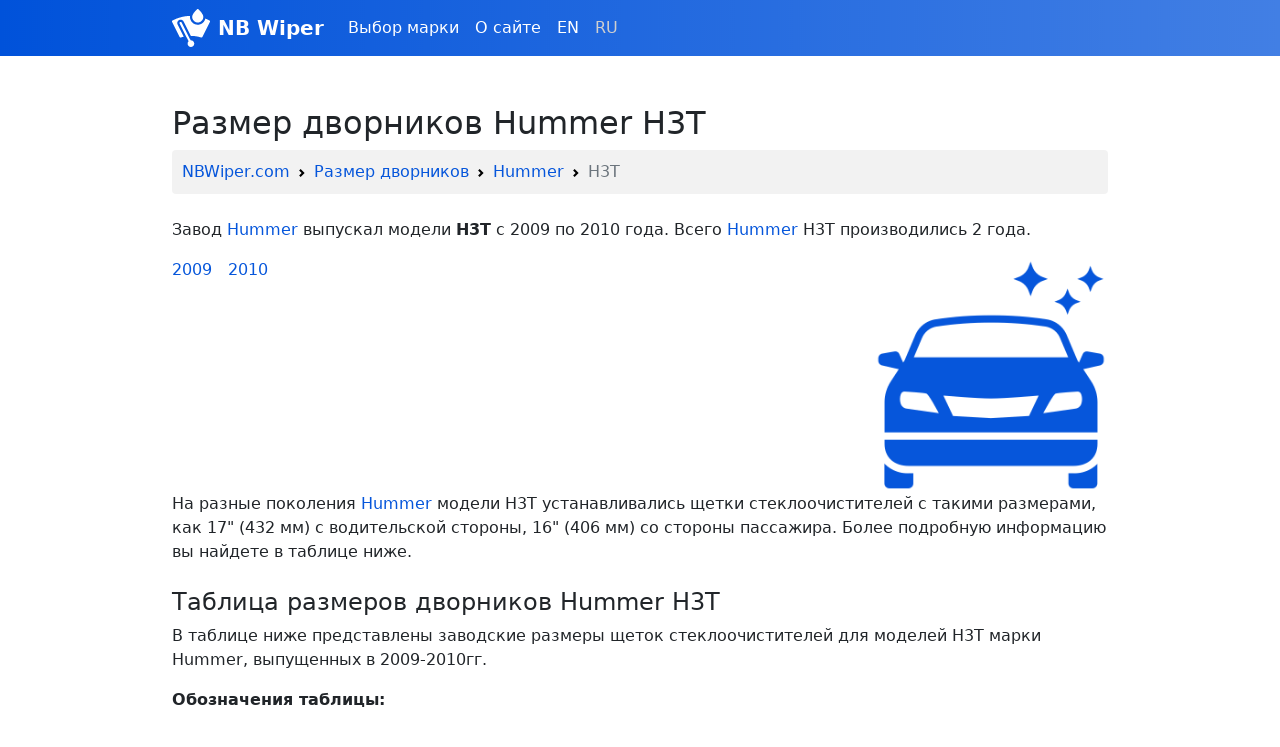

--- FILE ---
content_type: text/html; charset=UTF-8
request_url: https://nbwiper.com/razmer-dvornikov-hummer-h3t
body_size: 3609
content:
<!DOCTYPE html>
<html lang="ru">
<head>
	<meta charset="utf-8">
	<title>Размер дворников Hummer H3T - для всех годов</title>
	<meta name="description" content="Hummer H3T: Правильные размеры дворников для всех модификаций." />
	<link rel="alternate" href="https://nbwiper.com/razmer-dvornikov-hummer-h3t" hreflang="x-default" />
	<link rel="alternate" href="https://nbwiper.com/razmer-dvornikov-hummer-h3t" hreflang="ru" />
	<link rel="alternate" href="https://en.nbwiper.com/razmer-dvornikov-hummer-h3t" hreflang="en" />
    <link rel="canonical" href="https://nbwiper.com/razmer-dvornikov-hummer-h3t" />
	<link href="https://cdn.jsdelivr.net/npm/bootstrap@5.0.2/dist/css/bootstrap.min.css" rel="stylesheet" integrity="sha384-EVSTQN3/azprG1Anm3QDgpJLIm9Nao0Yz1ztcQTwFspd3yD65VohhpuuCOmLASjC" crossorigin="anonymous">
	<script src="https://cdn.jsdelivr.net/npm/bootstrap@5.0.2/dist/js/bootstrap.bundle.min.js" integrity="sha384-MrcW6ZMFYlzcLA8Nl+NtUVF0sA7MsXsP1UyJoMp4YLEuNSfAP+JcXn/tWtIaxVXM" crossorigin="anonymous"></script>
	<link rel="stylesheet" type="text/css" href="/css/main.css">
	<link rel="icon" href="/favicon.png" type="image/png">
	<meta name="viewport" content="width=device-width, initial-scale=1">
	<script src="https://ajax.googleapis.com/ajax/libs/jquery/3.6.0/jquery.min.js"></script>
	<script type="application/ld+json">{"@context":"http:\/\/schema.org","@type":"WebPage","name":"\u0420\u0430\u0437\u043c\u0435\u0440 \u0434\u0432\u043e\u0440\u043d\u0438\u043a\u043e\u0432 Hummer H3T - \u0434\u043b\u044f \u0432\u0441\u0435\u0445 \u0433\u043e\u0434\u043e\u0432","description":"Hummer H3T: \u041f\u0440\u0430\u0432\u0438\u043b\u044c\u043d\u044b\u0435 \u0440\u0430\u0437\u043c\u0435\u0440\u044b \u0434\u0432\u043e\u0440\u043d\u0438\u043a\u043e\u0432 \u0434\u043b\u044f \u0432\u0441\u0435\u0445 \u043c\u043e\u0434\u0438\u0444\u0438\u043a\u0430\u0446\u0438\u0439.","url":"https:\/\/nbwiper.com\/razmer-dvornikov-hummer-h3t","about":{"@type":"Car","brand":"Hummer","model":"H3T","modelDate":"2009-2010"}}</script>
	</head>
<body>
	<nav class="navbar navbar-expand-lg navbar-dark bg-darkblue">
		<div class="container">
			<img src="/img/logo.svg">
	    	<a class="navbar-brand" href="/"><span>NB Wiper</span></a>
	    	<button class="navbar-toggler" type="button" data-bs-toggle="collapse" data-bs-target="#navbarNav" aria-controls="navbarNav" aria-expanded="false" aria-label="Toggle navigation">
	    		<span class="navbar-toggler-icon"></span>
	    	</button>
		    <div class="collapse navbar-collapse" id="navbarNav">
		    	<ul class="navbar-nav">
		        	<li class="nav-item">
		        		<a class="nav-link" href="/wipers">Выбор марки</a>
		        	</li>
		        	<li class="nav-item">
		        		<a class="nav-link" href="/about">О сайте</a>
		        	</li>
		        	        			<li class="nav-item">
		        		<a class="nav-link" href="https://en.nbwiper.com/razmer-dvornikov-hummer-h3t">EN</a>
		        	</li>
		        	<li class="nav-item">
        				<a class="nav-link disabled" href="#" tabindex="-1" aria-disabled="true">RU</a>
        			</li>
        					    	</ul>
		    </div>
		</div>
	</nav>
	<main>
	<div class="container">
		<article class="my_article" itemscope itemtype="https://schema.org/Article">
  <link itemprop="mainEntityOfPage" href="https://nbwiper.com/razmer-dvornikov-hummer-h3t" />
  <link itemprop="image" href="/img/wipers.svg">
  <meta itemprop="headline name" content="Размер дворников Hummer H3T - для всех годов">
  <meta itemprop="description" content="Hummer H3T: Правильные размеры дворников для всех модификаций.">
  <meta itemprop="author" content="Alex Smith">
  <div itemprop="publisher" itemscope itemtype="https://schema.org/Organization">
    <div itemprop="logo" itemscope itemtype="https://schema.org/ImageObject">
        <img itemprop="url image" src="/img/logo.svg" alt="Wipers-size.info Logo" title="Wipers-size.info Logo" style="display:none;"/>
    </div>
      <meta itemprop="name" content="Какой размер дворников на моем авто? Поиск по любой марке/модели">
      <meta itemprop="address" content="Germany">
  </div>
  <div itemprop="articleBody">
    <h1 class="mt-5 fs-2">Размер дворников Hummer H3T</h1>
    <div class="breadcrumb_my mb-4">
      <nav style="--bs-breadcrumb-divider: url(&#34;data:image/svg+xml,%3Csvg xmlns='http://www.w3.org/2000/svg' width='8' height='8'%3E%3Cpath d='M2.5 0L1 1.5 3.5 4 1 6.5 2.5 8l4-4-4-4z' fill='currentColor'/%3E%3C/svg%3E&#34;);" aria-label="breadcrumb">
      <ol class="breadcrumb" itemscope itemtype="https://schema.org/BreadcrumbList">
        <li class="breadcrumb-item" itemprop="itemListElement" itemscope
                itemtype="http://schema.org/ListItem"><a href="https://nbwiper.com" title="NBWiper.com" itemprop="item"><span itemprop="name">NBWiper.com</span></a><meta itemprop="position" content="1" /></li>
        <li class="breadcrumb-item" itemprop="itemListElement" itemscope
                itemtype="http://schema.org/ListItem"><a href="/wipers" title="Размеры дворников на все марки авто" itemprop="item"><span itemprop="name">Размер дворников</span></a><meta itemprop="position" content="2" /></li>
        <li class="breadcrumb-item"><a href="/wipers?mark=Hummer" title="Размеры дворников на все модели Hummer" itemprop="item"><span itemprop="name">Hummer</span></a><meta itemprop="position" content="3" /></li>
        <li class="breadcrumb-item active" aria-current="page">H3T</li>
      </ol>
    </nav>
    </div>
    <p>
      Завод <a href="/wipers?mark=Hummer" title="Размеры дворников на все модели Hummer" itemprop="item"><span itemprop="name">Hummer</span></a><meta itemprop="position" content="3" /> выпускал модели <b>H3T</b> с 2009 по 2010 года. Всего <a href="/wipers?mark=Hummer" title="Размеры дворников на все модели Hummer" itemprop="item"><span itemprop="name">Hummer</span></a><meta itemprop="position" content="3" /> H3T производились 2 года.    </p>
    <div class="mod_block_top">
      <div class="list_all_mods">
        <ul>
                      <li><a href="#2009">2009</a></li>
                      <li><a href="#2010">2010</a></li>
                  </ul>
      </div>
      <div class="mod_block_top_img">
        <img src="/img/wipers.png">
      </div>
    </div>

    <p>
      На разные поколения <a href="/wipers?mark=Hummer" title="Размеры дворников на все модели Hummer" itemprop="item"><span itemprop="name">Hummer</span></a><meta itemprop="position" content="3" /> модели H3T устанавливались щетки стеклоочистителей с такими размерами, как 17" (432 мм) с водительской стороны, 16" (406 мм) со стороны пассажира. Более подробную информацию вы найдете в таблице ниже.    </p>
    
    <div class="table_info mt-4 mb-3">
      <h2 class="fs-4">Таблица размеров дворников Hummer H3T</h2>
      <p>
        В таблице ниже представлены заводские размеры щеток стеклоочистителей для моделей H3T марки Hummer, выпущенных в 2009-2010гг.      </p>
      <p>
        <b>Обозначения таблицы:</b>
        <ul>
          <li>1 столбец (от 2009 до 2010) - год выпуска</li>
          <li>2, 3 и 4 столбцы (17" (432 мм) с водительской стороны, 16" (406 мм) со стороны пассажира) - размер дворника с указанной в заголовке стороны</li>
        </ul>
      </p>

      <div class="table-responsive">
        <table class="table table-striped">
          <thead>
            <tr>
              <th scope="col">Год выпуска</th>
              <th scope="col">Водительская сторона</th>
              <th scope="col">Пассажирская сторона</th>
              <th scope="col">Задний</th>
            </tr>
          </thead>
          <tbody>
                    <tr>
              <th scope="row" id="2009">2009</th>
              <td>17" (432 мм)</td>
              <td>16" (406 мм)</td>
              <td>x</td>
            </tr>
                    <tr>
              <th scope="row" id="2010">2010</th>
              <td>17" (432 мм)</td>
              <td>16" (406 мм)</td>
              <td>x</td>
            </tr>
                </tbody>
        </table>
      </div>
    </div>
    <div class="nav_block_article mt-4 mb-5">
      <h3 class="fs-4">Размеры дворников для других моделей Hummer</h3>
      <div class="nav_block_article_buttons">
                <a href="/razmer-dvornikov-hummer-h1" title="Размер дворников для Hummer H1"><button type="button" class="btn btn-outline-success">H1</button></a>
                <a href="/razmer-dvornikov-hummer-h2" title="Размер дворников для Hummer H2"><button type="button" class="btn btn-outline-success">H2</button></a>
                <a href="/razmer-dvornikov-hummer-h3" title="Размер дворников для Hummer H3"><button type="button" class="btn btn-outline-success">H3</button></a>
                <a href="/razmer-dvornikov-hummer-h1" title="Размер дворников для Hummer H1"><button type="button" class="btn btn-outline-success">H1</button></a>
                <a href="/razmer-dvornikov-hummer-h2" title="Размер дворников для Hummer H2"><button type="button" class="btn btn-outline-success">H2</button></a>
                <a href="/razmer-dvornikov-hummer-h3" title="Размер дворников для Hummer H3"><button type="button" class="btn btn-outline-success">H3</button></a>
              </div>
    </div>
  </div>
</article>
	</div>
	</main>
	<nav class="navbar navbar-light bg-light">
	  <div class="container my-footer">
	    <a class="navbar-brand" href="#">
	      © — wipers-size.info
	    </a>
	    ghost.infobase@gmail.com
	    <a class="nav-link-footer" href="/all-pages">Карта сайта</a>
	  </div>
	</nav>
	<a id="back2Top" title="Наверх" href="#">&#10148;</a>
	<script>
	/* Прокручивает страницу вверх при нажатии на кнопку */
$(window).scroll(function() {
    var height = $(window).scrollTop();
    if (height > 100) {
        $('#back2Top').fadeIn();
    } else {
        $('#back2Top').fadeOut();
    }
});
$(document).ready(function() {
    $("#back2Top").click(function(event) {
        event.preventDefault();
        $("html, body").animate({ scrollTop: 0 }, "slow");
        return false;
    });

});
</script>
<!-- Yandex.Metrika counter -->
<script type="text/javascript" >
   (function(m,e,t,r,i,k,a){m[i]=m[i]||function(){(m[i].a=m[i].a||[]).push(arguments)};
   m[i].l=1*new Date();
   for (var j = 0; j < document.scripts.length; j++) {if (document.scripts[j].src === r) { return; }}
   k=e.createElement(t),a=e.getElementsByTagName(t)[0],k.async=1,k.src=r,a.parentNode.insertBefore(k,a)})
   (window, document, "script", "https://mc.yandex.ru/metrika/tag.js", "ym");

   ym(96303052, "init", {
        clickmap:true,
        trackLinks:true,
        accurateTrackBounce:true
   });
</script>
<noscript><div><img src="https://mc.yandex.ru/watch/96303052" style="position:absolute; left:-9999px;" alt="" /></div></noscript>
<!-- /Yandex.Metrika counter -->
</body>
</html>

--- FILE ---
content_type: text/css
request_url: https://nbwiper.com/css/main.css
body_size: 1579
content:
html {
	height: 100%;
}

body {
	min-height: 100%;
	display: flex;
	flex-direction: column;
}

main {
	flex:  1 1 auto;
}

.main_block_top {
	display: flex;
	justify-content: space-between;
	align-items: center;
	background-color: #f3f3f3;
	padding: 20px;
	border-radius: 4px;
}

.main_block_top_img {
	width: 35%;
}

.main_block_top_img img {
	max-width: 100%;
}

.table_info thead tr {
	vertical-align: middle !important;
	background-color: #0656db;
	color: #fff; 
}

.btn-outline-success {
	color: #0656db;
	border-color: #0656db;
}

.btn-outline-success:hover {
	background-color: #0656db;
	border-color: #0656db;
}

.my_article a {
	color: #0656db !important;
	text-decoration: none;
}

.my_article a:hover {
	color: #062963  !important;
	text-decoration: none;
	border-bottom: 1px dotted #062963;
	margin-top: -1px;
}

.nav_block_article {
	background: rgba(0, 0, 0, 0.05);
	padding: 10px;
	border-radius: 4px;
}

.nav_block_article_buttons {
	display: flex;
	justify-content: flex-start;
	align-items: center;
	flex-wrap: wrap;
}

.nav_block_article_buttons a:hover {
	text-decoration: none;
	border-bottom: none;
	margin-top: 0;
}

.nav_block_article_buttons button {
	margin: 0 10px 10px 0;
}

.mod_block_top {
	display: flex;
	justify-content: space-between;
	align-items: top;
	width: 100%;
}

.mod_block_top_img {
	width: 25%;
}

.mod_block_top_img img {
	max-width: 100%;
}

.list_all_mods ul {
	list-style: none;
	-webkit-columns: 3;
    -moz-columns: 3;
    columns: 3;
 	padding: 0;
 	margin: 0;
}

.list_all_mods ul li {
	list-style-position: inside;
  	-webkit-column-break-inside: avoid;
    page-break-inside: avoid;
    break-inside: avoid;
    margin: 10px 0;
}

.list_all_mods ul li:first-child {
	margin-top: 0;
}

.list_all_mods ul li:last-child {
	margin-bottom: 0;
}

.article_other_models {
	display: flex;
	justify-content: flex-start;
	align-items: center;
	width: 100%;
}

.nav-link-footer {
	color: #000 !important;
	text-decoration: none;
}

.nav-link-footer:hover {
	color: #333;
	text-decoration: none;
	border-bottom: 1px dotted #333;
}

.navbar img {
	height: 38px !important;
	margin-right: 8px;
}

.nav-link {
	color: #fff !important;
}

.nav-link:hover {
	color: #E0FFFF !important;
	text-decoration: underline !important;
}

.bg-darkblue {
	background-image: -webkit-gradient(linear, left top, right top, from(#0052DA), to(#427FE4)) !important;
    background-image: linear-gradient(to right, #0052DA, #427FE4) !important;
}

.navbar-brand span {
	font-weight: bold !important;
}

.article_link {
	color: #2781bc !important;
}

.article_link a {
	color: #2781bc !important;
	text-decoration: none;
}

.bg-darkblue {
	background-color: #196194;
}

.bg-lightblue {
	background-color: #1174b9 !important;
	border-color: #1174b9 !important;
}

.article_img {
	width: 100%;
	display: flex;
	justify-content: center;
	align-items: center;
	overflow: hidden;
	max-height: 35vh;
}

.list-components {
	display: flex !important;
	justify-content: space-between;
	align-items: center;
	flex-wrap: nowrap;
}

.list-components:last-child {
	margin-bottom: 0;
}

.list-components b {
	color: hsl(227, 4%, 56%);
	font-weight: normal;
}

.list-components span {
}

.p1_page {
	display: flex;
	justify-content: space-between;
	align-items: center;
	flex-wrap: nowrap;
}

.alert_price {
	width: 100%;
	display: flex;
	justify-content: space-between;
	align-items: center;
	border-radius: 10px;
	padding: 16px;
}
.good {
	background-color: #f0f7de;
}
.bad {
	background-color: #f8d7da;
	color: #842029;
}
.alert_price img {
	width: 10%;
	margin-right: 20px;
}

.list_all_articles {
	margin-bottom: 30px;
}

.list_all_articles ul {
	list-style: none;
	-webkit-columns: 3;
    -moz-columns: 3;
    columns: 3;
 	padding-left: 0;
}

.list_all_articles ul li {
	list-style-position: inside;
  	-webkit-column-break-inside: avoid;
    page-break-inside: avoid;
    break-inside: avoid;
    margin: 10px 0;
}

.list_all_articles ul li:first-child {
	margin-top: 0;
}

.list_all_articles ul li:last-child {
	margin-bottom: 0;
}

.list_all_articles ul b {
	font-size: 1.6em;
	color: #444;
}

.link_green_my {
	color: #0656db;
	text-decoration: none;
}

.link_green_my:hover {
	color: #062963;
	text-decoration: none;
	border-bottom: 1px dotted #3CB371;
	margin-top: -1px;
}

.page-link {
	color: #0656db !important;
}

.page-link:hover {
	color: #062963 !important;
}

.marks_link {
	color: #0656db;
	letter-spacing: 1px;
	font-size: 1.2em;
	text-decoration: none;
}

.marks_link:hover {
	color: #062963;
	text-decoration: none;
	border-bottom: 1px dotted #062963;
	margin-top: -1px;
}

.card_image_main {
	max-height: 15vh;
	display: flex;
	justify-content: center;
	align-items: center;
	overflow: hidden;
}

.go_article_btn {
	background-color: #196194;
	border-color: #196194;
	margin: 10px;
}

.go_article_btn:hover {
	background-color: #444;
	border-color: #444;
}

.breadcrumb_my {
	background: rgba(0, 0, 0, 0.05);
	padding: 10px;
	border-radius: 4px;
}

.breadcrumb_my ol {
	margin: 0 !important;
	padding: 0 !important;
}

.breadcrumb_my a {
	color: #0656db !important;
	text-decoration: none;
}

.breadcrumb_my a:hover {
	border-bottom: 1px dotted #062963;
	margin-top: -1px;
}

#back2Top {
    width: 60px;
    line-height: 60px;
    overflow: hidden;
    z-index: 999;
    display: none;
    cursor: pointer;
    -moz-transform: rotate(270deg);
    -webkit-transform: rotate(270deg);
    -o-transform: rotate(270deg);
    -ms-transform: rotate(270deg);
    transform: rotate(270deg);
    position: fixed;
    bottom: 50px;
    right: 50px;
    background-color: rgba(0, 0, 0, 0.05);
    border-radius: 4px;
    color: #555;
    text-align: center;
    font-size: 30px;
    text-decoration: none;
}

#back2Top:hover {
    background-color: #3CB371;
    color: #fff;
}

.nav-link.disabled {
	color: #cfcfcf !important;
}

@media screen and (max-width: 1180px) {
	#back2Top {
    	width: 38px;
    	line-height: 38px;
    	bottom: 5px;
    	right: 5px;
	}
}

@media screen and (max-width: 1024px) {
	.list_all_articles ul {
	list-style: none;
	-webkit-columns: 2;
    -moz-columns: 2;
    columns: 2;
	}

	.list_all_articles ul li {
	    margin: 16px 0;
	}
	#back2Top {
		width: 60px;
    	line-height: 60px;
		background-color: #FF7F50;
		opacity: .6;
		color: #fff;
	}
	#back2Top:hover {
		opacity: 1;
    	background: rgba(0, 0, 0, 0.05);
    	color: #000;
	}
}





@media screen and (min-width: 961px) {
	.container {
		max-width: 960px !important;
	}
}
@media screen and (max-width: 960px) {
	.container {
		max-width: 100% !important;
	}
	.mod_block_top_img {
		display: none;
	}

	.list_all_mods ul {
		list-style: none;
		-webkit-columns: 1;
	    -moz-columns: 1;
	    columns: 1;
	 	padding-left: 0;
	}

	.list_all_mods ul li {
	    margin: 0 5px 0 0;
	    float: left;
	}

	.list_all_mods ul li::after {
		content: ', ';
	}
	.list_all_mods ul li:last-child::after {
		content: '.';
	}
	.nav_block_article_buttons button {
	    margin: 0 25px 25px 0;
	}
}
@media screen and (max-width: 650px) {
	.list_all_articles ul {
	list-style: none;
	-webkit-columns: 2;
    -moz-columns: 2;
    columns: 2;
	}
	.main_block_top_img {
		display: none;
	}
}

--- FILE ---
content_type: image/svg+xml
request_url: https://nbwiper.com/img/logo.svg
body_size: 810
content:
<?xml version="1.0"?>
<svg xmlns="http://www.w3.org/2000/svg" xmlns:xlink="http://www.w3.org/1999/xlink" xmlns:svgjs="http://svgjs.com/svgjs" version="1.1" width="512" height="512" x="0" y="0" viewBox="0 0 512 512" style="enable-background:new 0 0 512 512" xml:space="preserve" class=""><g>
<g xmlns="http://www.w3.org/2000/svg">
	<g>
		<path d="M365.731,12.463c-2.818-2.853-5.643-5.717-8.408-8.333l-0.016-0.016c-5.775-5.479-14.852-5.477-20.623,0.002    c-2.811,2.661-5.684,5.566-8.549,8.47c-20.572,20.914-56.137,63.076-56.137,92.412c-0.001,41.353,33.646,76.999,74.998,76.999    s74.999-35.647,74.999-76.999C421.995,75.368,386.612,33.656,365.731,12.463z" fill="#ffffff" data-original="#000000" style=""/>
	</g>
</g>
<g xmlns="http://www.w3.org/2000/svg">
	<g>
		<path d="M503.703,153.58c-17.9-8.947-34.876-16.934-54.13-24.529c-10.175,47.322-52.261,82.946-102.577,82.946    c-57.89,0-104.999-47.109-104.999-104.999c0-4.735,0.861-9.565,1.811-14.394C164.418,94.215,88.652,113.397,8.29,153.58    c-7.476,3.753-10.374,12.767-6.709,20.127l101.103,202.22c3.361,6.741,11.137,9.813,18.032,7.559    c12.568-4.069,25.302-7.383,38.108-10.278l-82.77-163.729c-11.193-22.174-2.387-49.23,19.878-60.468    c21.432-11.05,48.927-2.957,60.453,19.878l97.794,193.438c45.732-0.104,93.378,6.923,137.1,21.116    c6.987,2.285,14.736-0.908,18.047-7.559l101.088-202.176C514.118,166.295,511.115,157.286,503.703,153.58z" fill="#ffffff" data-original="#000000" style=""/>
	</g>
</g>
<g xmlns="http://www.w3.org/2000/svg">
	<g>
		<path d="M254.997,421.995c-1.392,0-2.703,0.286-4.063,0.41L129.607,182.407c-3.735-7.397-12.803-10.4-20.156-6.621    c-7.397,3.735-10.356,12.759-6.621,20.156l120.774,238.907c-8.372,8.177-13.607,19.547-13.607,32.146c0,24.814,20.186,45,45,45    c24.814,0,45-20.186,45-45C299.996,442.181,279.81,421.995,254.997,421.995z" fill="#ffffff" data-original="#000000" style=""/>
	</g>
</g>
<g xmlns="http://www.w3.org/2000/svg">
</g>
<g xmlns="http://www.w3.org/2000/svg">
</g>
<g xmlns="http://www.w3.org/2000/svg">
</g>
<g xmlns="http://www.w3.org/2000/svg">
</g>
<g xmlns="http://www.w3.org/2000/svg">
</g>
<g xmlns="http://www.w3.org/2000/svg">
</g>
<g xmlns="http://www.w3.org/2000/svg">
</g>
<g xmlns="http://www.w3.org/2000/svg">
</g>
<g xmlns="http://www.w3.org/2000/svg">
</g>
<g xmlns="http://www.w3.org/2000/svg">
</g>
<g xmlns="http://www.w3.org/2000/svg">
</g>
<g xmlns="http://www.w3.org/2000/svg">
</g>
<g xmlns="http://www.w3.org/2000/svg">
</g>
<g xmlns="http://www.w3.org/2000/svg">
</g>
<g xmlns="http://www.w3.org/2000/svg">
</g>
</g></svg>
